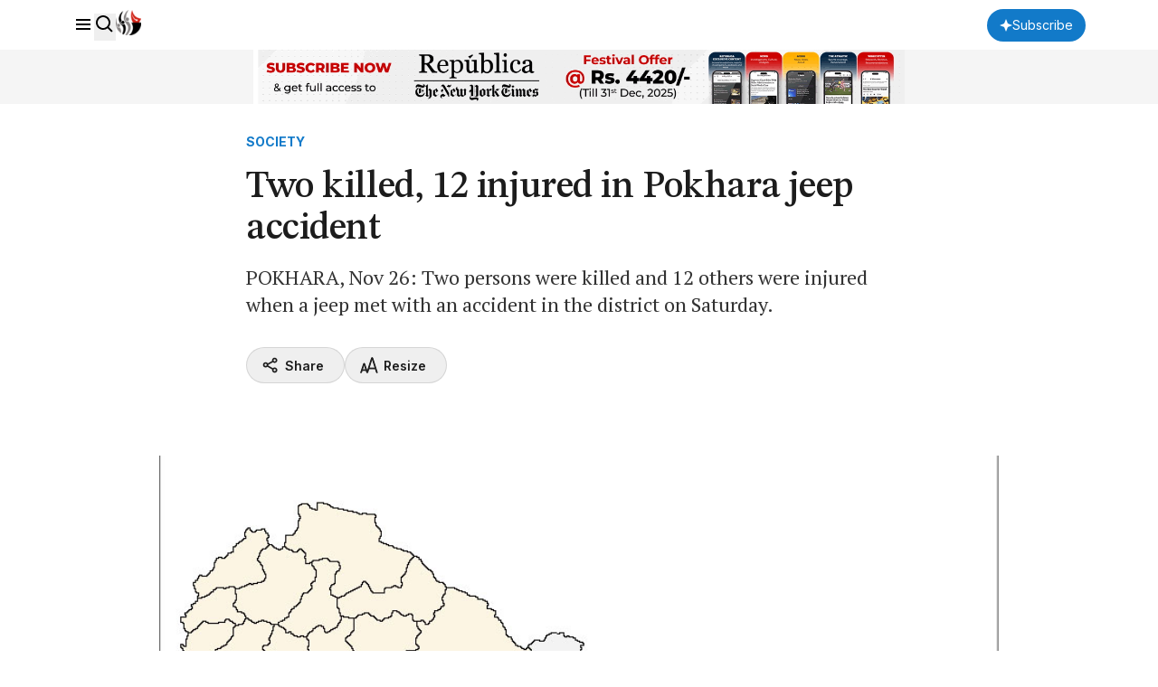

--- FILE ---
content_type: text/html; charset=utf-8
request_url: https://www.google.com/recaptcha/api2/aframe
body_size: 180
content:
<!DOCTYPE HTML><html><head><meta http-equiv="content-type" content="text/html; charset=UTF-8"></head><body><script nonce="b6kLudW-brey5Ubn43ygaA">/** Anti-fraud and anti-abuse applications only. See google.com/recaptcha */ try{var clients={'sodar':'https://pagead2.googlesyndication.com/pagead/sodar?'};window.addEventListener("message",function(a){try{if(a.source===window.parent){var b=JSON.parse(a.data);var c=clients[b['id']];if(c){var d=document.createElement('img');d.src=c+b['params']+'&rc='+(localStorage.getItem("rc::a")?sessionStorage.getItem("rc::b"):"");window.document.body.appendChild(d);sessionStorage.setItem("rc::e",parseInt(sessionStorage.getItem("rc::e")||0)+1);localStorage.setItem("rc::h",'1769021384757');}}}catch(b){}});window.parent.postMessage("_grecaptcha_ready", "*");}catch(b){}</script></body></html>